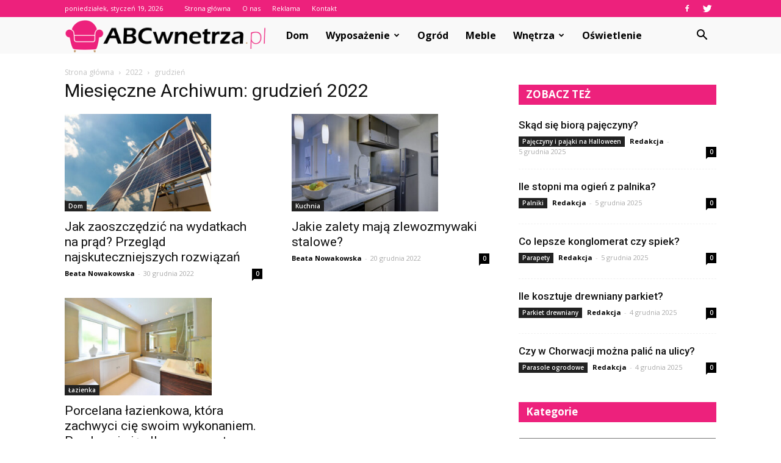

--- FILE ---
content_type: text/html; charset=UTF-8
request_url: https://www.abcwnetrza.pl/2022/12/
body_size: 77529
content:
<!doctype html >
<!--[if IE 8]>    <html class="ie8" lang="en"> <![endif]-->
<!--[if IE 9]>    <html class="ie9" lang="en"> <![endif]-->
<!--[if gt IE 8]><!--> <html lang="pl-PL"> <!--<![endif]-->
<head>
    <title>grudzień | 2022 | ABCwnetrza.pl</title>
    <meta charset="UTF-8" />
    <meta name="viewport" content="width=device-width, initial-scale=1.0">
    <link rel="pingback" href="https://www.abcwnetrza.pl/xmlrpc.php" />
    <link rel='dns-prefetch' href='//s0.wp.com' />
<link rel='dns-prefetch' href='//fonts.googleapis.com' />
<link rel='dns-prefetch' href='//s.w.org' />
<link rel="alternate" type="application/rss+xml" title="ABCwnetrza.pl &raquo; Kanał z wpisami" href="https://www.abcwnetrza.pl/feed/" />
<link rel="alternate" type="application/rss+xml" title="ABCwnetrza.pl &raquo; Kanał z komentarzami" href="https://www.abcwnetrza.pl/comments/feed/" />
		<script type="text/javascript">
			window._wpemojiSettings = {"baseUrl":"https:\/\/s.w.org\/images\/core\/emoji\/11\/72x72\/","ext":".png","svgUrl":"https:\/\/s.w.org\/images\/core\/emoji\/11\/svg\/","svgExt":".svg","source":{"concatemoji":"https:\/\/www.abcwnetrza.pl\/wp-includes\/js\/wp-emoji-release.min.js?ver=4.9.26"}};
			!function(e,a,t){var n,r,o,i=a.createElement("canvas"),p=i.getContext&&i.getContext("2d");function s(e,t){var a=String.fromCharCode;p.clearRect(0,0,i.width,i.height),p.fillText(a.apply(this,e),0,0);e=i.toDataURL();return p.clearRect(0,0,i.width,i.height),p.fillText(a.apply(this,t),0,0),e===i.toDataURL()}function c(e){var t=a.createElement("script");t.src=e,t.defer=t.type="text/javascript",a.getElementsByTagName("head")[0].appendChild(t)}for(o=Array("flag","emoji"),t.supports={everything:!0,everythingExceptFlag:!0},r=0;r<o.length;r++)t.supports[o[r]]=function(e){if(!p||!p.fillText)return!1;switch(p.textBaseline="top",p.font="600 32px Arial",e){case"flag":return s([55356,56826,55356,56819],[55356,56826,8203,55356,56819])?!1:!s([55356,57332,56128,56423,56128,56418,56128,56421,56128,56430,56128,56423,56128,56447],[55356,57332,8203,56128,56423,8203,56128,56418,8203,56128,56421,8203,56128,56430,8203,56128,56423,8203,56128,56447]);case"emoji":return!s([55358,56760,9792,65039],[55358,56760,8203,9792,65039])}return!1}(o[r]),t.supports.everything=t.supports.everything&&t.supports[o[r]],"flag"!==o[r]&&(t.supports.everythingExceptFlag=t.supports.everythingExceptFlag&&t.supports[o[r]]);t.supports.everythingExceptFlag=t.supports.everythingExceptFlag&&!t.supports.flag,t.DOMReady=!1,t.readyCallback=function(){t.DOMReady=!0},t.supports.everything||(n=function(){t.readyCallback()},a.addEventListener?(a.addEventListener("DOMContentLoaded",n,!1),e.addEventListener("load",n,!1)):(e.attachEvent("onload",n),a.attachEvent("onreadystatechange",function(){"complete"===a.readyState&&t.readyCallback()})),(n=t.source||{}).concatemoji?c(n.concatemoji):n.wpemoji&&n.twemoji&&(c(n.twemoji),c(n.wpemoji)))}(window,document,window._wpemojiSettings);
		</script>
		<style type="text/css">
img.wp-smiley,
img.emoji {
	display: inline !important;
	border: none !important;
	box-shadow: none !important;
	height: 1em !important;
	width: 1em !important;
	margin: 0 .07em !important;
	vertical-align: -0.1em !important;
	background: none !important;
	padding: 0 !important;
}
</style>
<link rel='stylesheet' id='simple-payments-css'  href='https://www.abcwnetrza.pl/wp-content/plugins/jetpack/modules/simple-payments/simple-payments.css?ver=4.9.26' type='text/css' media='all' />
<link rel='stylesheet' id='yasrcss-css'  href='https://www.abcwnetrza.pl/wp-content/plugins/yet-another-stars-rating/css/yasr.css' type='text/css' media='all' />
<style id='yasrcss-inline-css' type='text/css'>

		.rateit .rateit-range {
			background: url(https://www.abcwnetrza.pl/wp-content/plugins/yet-another-stars-rating/img/star.png) left 0px !important;
		}

		.rateit .rateit-hover {
			background: url(https://www.abcwnetrza.pl/wp-content/plugins/yet-another-stars-rating/img/star.png) left -21px !important;
		}

		.rateit .rateit-selected {
			background: url(https://www.abcwnetrza.pl/wp-content/plugins/yet-another-stars-rating/img/star.png) left -42px !important;
		}

		div.medium .rateit-range {
			/*White*/
			background: url(https://www.abcwnetrza.pl/wp-content/plugins/yet-another-stars-rating/img/stars24.png) left 0px !important;
		}

		div.medium .rateit-hover {
			/*Red*/
			background: url(https://www.abcwnetrza.pl/wp-content/plugins/yet-another-stars-rating/img/stars24.png) left -29px !important;
		}

		div.medium .rateit-selected {
			/*Yellow*/
			background: url(https://www.abcwnetrza.pl/wp-content/plugins/yet-another-stars-rating/img/stars24.png) left -58px !important;
		}

		/* Creating set 32 */

		div.bigstars .rateit-range {
			/*White*/
			background: url(https://www.abcwnetrza.pl/wp-content/plugins/yet-another-stars-rating/img/stars32.png) left 0px !important;
		}

		div.bigstars .rateit-hover{
			/*red*/
			background: url(https://www.abcwnetrza.pl/wp-content/plugins/yet-another-stars-rating/img/stars32.png) left -37px !important;
		}

		div.bigstars .rateit-selected
		{
			/*Gold*/
			background: url(https://www.abcwnetrza.pl/wp-content/plugins/yet-another-stars-rating/img/stars32.png) left -74px !important;
		}

	
</style>
<link rel='stylesheet' id='jquery-ui-css'  href='https://www.abcwnetrza.pl/wp-content/plugins/yet-another-stars-rating/css/jquery-ui.css?ver=1.11.2' type='text/css' media='all' />
<link rel='stylesheet' id='dashicons-css'  href='https://www.abcwnetrza.pl/wp-includes/css/dashicons.min.css?ver=4.9.26' type='text/css' media='all' />
<link rel='stylesheet' id='yasrcsslightscheme-css'  href='https://www.abcwnetrza.pl/wp-content/plugins/yet-another-stars-rating/css/yasr-table-light.css' type='text/css' media='all' />
<link rel='stylesheet' id='google-fonts-style-css'  href='https://fonts.googleapis.com/css?family=Roboto%3A300%2C400%2C400italic%2C500%2C500italic%2C700%2C900%7COpen+Sans%3A300italic%2C400%2C400italic%2C600%2C600italic%2C700&#038;ver=7.8.1' type='text/css' media='all' />
<link rel='stylesheet' id='js_composer_front-css'  href='https://www.abcwnetrza.pl/wp-content/plugins/js_composer/assets/css/js_composer.min.css?ver=5.1.1' type='text/css' media='all' />
<link rel='stylesheet' id='td-theme-css'  href='https://www.abcwnetrza.pl/wp-content/themes/Newspaper/style.css?ver=7.8.1' type='text/css' media='all' />
<link rel='stylesheet' id='td-theme-demo-style-css'  href='https://www.abcwnetrza.pl/wp-content/themes/Newspaper/includes/demos/blog_cars/demo_style.css?ver=7.8.1' type='text/css' media='all' />
<link rel='stylesheet' id='open-sans-css'  href='https://fonts.googleapis.com/css?family=Open+Sans%3A300italic%2C400italic%2C600italic%2C300%2C400%2C600&#038;subset=latin%2Clatin-ext&#038;ver=4.9.26' type='text/css' media='all' />
<link rel='stylesheet' id='jetpack_css-css'  href='https://www.abcwnetrza.pl/wp-content/plugins/jetpack/css/jetpack.css?ver=5.2.5' type='text/css' media='all' />
<script type='text/javascript' src='https://www.abcwnetrza.pl/wp-includes/js/jquery/jquery.js?ver=1.12.4'></script>
<script type='text/javascript' src='https://www.abcwnetrza.pl/wp-includes/js/jquery/jquery-migrate.min.js?ver=1.4.1'></script>
<link rel='https://api.w.org/' href='https://www.abcwnetrza.pl/wp-json/' />
<link rel="EditURI" type="application/rsd+xml" title="RSD" href="https://www.abcwnetrza.pl/xmlrpc.php?rsd" />
<link rel="wlwmanifest" type="application/wlwmanifest+xml" href="https://www.abcwnetrza.pl/wp-includes/wlwmanifest.xml" /> 
<meta name="generator" content="WordPress 4.9.26" />
<!--[if lt IE 9]><script src="https://html5shim.googlecode.com/svn/trunk/html5.js"></script><![endif]-->
    <meta name="generator" content="Powered by Visual Composer - drag and drop page builder for WordPress."/>
<!--[if lte IE 9]><link rel="stylesheet" type="text/css" href="https://www.abcwnetrza.pl/wp-content/plugins/js_composer/assets/css/vc_lte_ie9.min.css" media="screen"><![endif]-->
<!-- JS generated by theme -->

<script>
    
    

	    var tdBlocksArray = []; //here we store all the items for the current page

	    //td_block class - each ajax block uses a object of this class for requests
	    function tdBlock() {
		    this.id = '';
		    this.block_type = 1; //block type id (1-234 etc)
		    this.atts = '';
		    this.td_column_number = '';
		    this.td_current_page = 1; //
		    this.post_count = 0; //from wp
		    this.found_posts = 0; //from wp
		    this.max_num_pages = 0; //from wp
		    this.td_filter_value = ''; //current live filter value
		    this.is_ajax_running = false;
		    this.td_user_action = ''; // load more or infinite loader (used by the animation)
		    this.header_color = '';
		    this.ajax_pagination_infinite_stop = ''; //show load more at page x
	    }


        // td_js_generator - mini detector
        (function(){
            var htmlTag = document.getElementsByTagName("html")[0];

            if ( navigator.userAgent.indexOf("MSIE 10.0") > -1 ) {
                htmlTag.className += ' ie10';
            }

            if ( !!navigator.userAgent.match(/Trident.*rv\:11\./) ) {
                htmlTag.className += ' ie11';
            }

            if ( /(iPad|iPhone|iPod)/g.test(navigator.userAgent) ) {
                htmlTag.className += ' td-md-is-ios';
            }

            var user_agent = navigator.userAgent.toLowerCase();
            if ( user_agent.indexOf("android") > -1 ) {
                htmlTag.className += ' td-md-is-android';
            }

            if ( -1 !== navigator.userAgent.indexOf('Mac OS X')  ) {
                htmlTag.className += ' td-md-is-os-x';
            }

            if ( /chrom(e|ium)/.test(navigator.userAgent.toLowerCase()) ) {
               htmlTag.className += ' td-md-is-chrome';
            }

            if ( -1 !== navigator.userAgent.indexOf('Firefox') ) {
                htmlTag.className += ' td-md-is-firefox';
            }

            if ( -1 !== navigator.userAgent.indexOf('Safari') && -1 === navigator.userAgent.indexOf('Chrome') ) {
                htmlTag.className += ' td-md-is-safari';
            }

            if( -1 !== navigator.userAgent.indexOf('IEMobile') ){
                htmlTag.className += ' td-md-is-iemobile';
            }

        })();




        var tdLocalCache = {};

        ( function () {
            "use strict";

            tdLocalCache = {
                data: {},
                remove: function (resource_id) {
                    delete tdLocalCache.data[resource_id];
                },
                exist: function (resource_id) {
                    return tdLocalCache.data.hasOwnProperty(resource_id) && tdLocalCache.data[resource_id] !== null;
                },
                get: function (resource_id) {
                    return tdLocalCache.data[resource_id];
                },
                set: function (resource_id, cachedData) {
                    tdLocalCache.remove(resource_id);
                    tdLocalCache.data[resource_id] = cachedData;
                }
            };
        })();

    
    
var td_viewport_interval_list=[{"limitBottom":767,"sidebarWidth":228},{"limitBottom":1018,"sidebarWidth":300},{"limitBottom":1140,"sidebarWidth":324}];
var td_animation_stack_effect="type0";
var tds_animation_stack=true;
var td_animation_stack_specific_selectors=".entry-thumb, img";
var td_animation_stack_general_selectors=".td-animation-stack img, .td-animation-stack .entry-thumb, .post img";
var td_ajax_url="https:\/\/www.abcwnetrza.pl\/wp-admin\/admin-ajax.php?td_theme_name=Newspaper&v=7.8.1";
var td_get_template_directory_uri="https:\/\/www.abcwnetrza.pl\/wp-content\/themes\/Newspaper";
var tds_snap_menu="";
var tds_logo_on_sticky="";
var tds_header_style="5";
var td_please_wait="Prosz\u0119 czeka\u0107 ...";
var td_email_user_pass_incorrect="U\u017cytkownik lub has\u0142o niepoprawne!";
var td_email_user_incorrect="E-mail lub nazwa u\u017cytkownika jest niepoprawna!";
var td_email_incorrect="E-mail niepoprawny!";
var tds_more_articles_on_post_enable="";
var tds_more_articles_on_post_time_to_wait="";
var tds_more_articles_on_post_pages_distance_from_top=0;
var tds_theme_color_site_wide="#ed217c";
var tds_smart_sidebar="enabled";
var tdThemeName="Newspaper";
var td_magnific_popup_translation_tPrev="Poprzedni (Strza\u0142ka w lewo)";
var td_magnific_popup_translation_tNext="Nast\u0119pny (Strza\u0142ka w prawo)";
var td_magnific_popup_translation_tCounter="%curr% z %total%";
var td_magnific_popup_translation_ajax_tError="Zawarto\u015b\u0107 z %url% nie mo\u017ce by\u0107 za\u0142adowana.";
var td_magnific_popup_translation_image_tError="Obraz #%curr% nie mo\u017ce by\u0107 za\u0142adowany.";
var td_ad_background_click_link="";
var td_ad_background_click_target="";
</script>


<!-- Header style compiled by theme -->

<style>
    
.td-header-wrap .black-menu .sf-menu > .current-menu-item > a,
    .td-header-wrap .black-menu .sf-menu > .current-menu-ancestor > a,
    .td-header-wrap .black-menu .sf-menu > .current-category-ancestor > a,
    .td-header-wrap .black-menu .sf-menu > li > a:hover,
    .td-header-wrap .black-menu .sf-menu > .sfHover > a,
    .td-header-style-12 .td-header-menu-wrap-full,
    .sf-menu > .current-menu-item > a:after,
    .sf-menu > .current-menu-ancestor > a:after,
    .sf-menu > .current-category-ancestor > a:after,
    .sf-menu > li:hover > a:after,
    .sf-menu > .sfHover > a:after,
    .td-header-style-12 .td-affix,
    .header-search-wrap .td-drop-down-search:after,
    .header-search-wrap .td-drop-down-search .btn:hover,
    input[type=submit]:hover,
    .td-read-more a,
    .td-post-category:hover,
    .td-grid-style-1.td-hover-1 .td-big-grid-post:hover .td-post-category,
    .td-grid-style-5.td-hover-1 .td-big-grid-post:hover .td-post-category,
    .td_top_authors .td-active .td-author-post-count,
    .td_top_authors .td-active .td-author-comments-count,
    .td_top_authors .td_mod_wrap:hover .td-author-post-count,
    .td_top_authors .td_mod_wrap:hover .td-author-comments-count,
    .td-404-sub-sub-title a:hover,
    .td-search-form-widget .wpb_button:hover,
    .td-rating-bar-wrap div,
    .td_category_template_3 .td-current-sub-category,
    .dropcap,
    .td_wrapper_video_playlist .td_video_controls_playlist_wrapper,
    .wpb_default,
    .wpb_default:hover,
    .td-left-smart-list:hover,
    .td-right-smart-list:hover,
    .woocommerce-checkout .woocommerce input.button:hover,
    .woocommerce-page .woocommerce a.button:hover,
    .woocommerce-account div.woocommerce .button:hover,
    #bbpress-forums button:hover,
    .bbp_widget_login .button:hover,
    .td-footer-wrapper .td-post-category,
    .td-footer-wrapper .widget_product_search input[type="submit"]:hover,
    .woocommerce .product a.button:hover,
    .woocommerce .product #respond input#submit:hover,
    .woocommerce .checkout input#place_order:hover,
    .woocommerce .woocommerce.widget .button:hover,
    .single-product .product .summary .cart .button:hover,
    .woocommerce-cart .woocommerce table.cart .button:hover,
    .woocommerce-cart .woocommerce .shipping-calculator-form .button:hover,
    .td-next-prev-wrap a:hover,
    .td-load-more-wrap a:hover,
    .td-post-small-box a:hover,
    .page-nav .current,
    .page-nav:first-child > div,
    .td_category_template_8 .td-category-header .td-category a.td-current-sub-category,
    .td_category_template_4 .td-category-siblings .td-category a:hover,
    #bbpress-forums .bbp-pagination .current,
    #bbpress-forums #bbp-single-user-details #bbp-user-navigation li.current a,
    .td-theme-slider:hover .slide-meta-cat a,
    a.vc_btn-black:hover,
    .td-trending-now-wrapper:hover .td-trending-now-title,
    .td-scroll-up,
    .td-smart-list-button:hover,
    .td-weather-information:before,
    .td-weather-week:before,
    .td_block_exchange .td-exchange-header:before,
    .td_block_big_grid_9.td-grid-style-1 .td-post-category,
    .td_block_big_grid_9.td-grid-style-5 .td-post-category,
    .td-grid-style-6.td-hover-1 .td-module-thumb:after,
    .td-pulldown-syle-2 .td-subcat-dropdown ul:after,
    .td_block_template_9 .td-block-title:after,
    .td_block_template_15 .td-block-title:before {
        background-color: #ed217c;
    }

    .global-block-template-4 .td-related-title .td-cur-simple-item:before {
        border-color: #ed217c transparent transparent transparent !important;
    }

    .woocommerce .woocommerce-message .button:hover,
    .woocommerce .woocommerce-error .button:hover,
    .woocommerce .woocommerce-info .button:hover,
    .global-block-template-4 .td-related-title .td-cur-simple-item,
    .global-block-template-3 .td-related-title .td-cur-simple-item,
    .global-block-template-9 .td-related-title:after {
        background-color: #ed217c !important;
    }

    .woocommerce .product .onsale,
    .woocommerce.widget .ui-slider .ui-slider-handle {
        background: none #ed217c;
    }

    .woocommerce.widget.widget_layered_nav_filters ul li a {
        background: none repeat scroll 0 0 #ed217c !important;
    }

    a,
    cite a:hover,
    .td_mega_menu_sub_cats .cur-sub-cat,
    .td-mega-span h3 a:hover,
    .td_mod_mega_menu:hover .entry-title a,
    .header-search-wrap .result-msg a:hover,
    .top-header-menu li a:hover,
    .top-header-menu .current-menu-item > a,
    .top-header-menu .current-menu-ancestor > a,
    .top-header-menu .current-category-ancestor > a,
    .td-social-icon-wrap > a:hover,
    .td-header-sp-top-widget .td-social-icon-wrap a:hover,
    .td-page-content blockquote p,
    .td-post-content blockquote p,
    .mce-content-body blockquote p,
    .comment-content blockquote p,
    .wpb_text_column blockquote p,
    .td_block_text_with_title blockquote p,
    .td_module_wrap:hover .entry-title a,
    .td-subcat-filter .td-subcat-list a:hover,
    .td-subcat-filter .td-subcat-dropdown a:hover,
    .td_quote_on_blocks,
    .dropcap2,
    .dropcap3,
    .td_top_authors .td-active .td-authors-name a,
    .td_top_authors .td_mod_wrap:hover .td-authors-name a,
    .td-post-next-prev-content a:hover,
    .author-box-wrap .td-author-social a:hover,
    .td-author-name a:hover,
    .td-author-url a:hover,
    .td_mod_related_posts:hover h3 > a,
    .td-post-template-11 .td-related-title .td-related-left:hover,
    .td-post-template-11 .td-related-title .td-related-right:hover,
    .td-post-template-11 .td-related-title .td-cur-simple-item,
    .td-post-template-11 .td_block_related_posts .td-next-prev-wrap a:hover,
    .comment-reply-link:hover,
    .logged-in-as a:hover,
    #cancel-comment-reply-link:hover,
    .td-search-query,
    .td-category-header .td-pulldown-category-filter-link:hover,
    .td-category-siblings .td-subcat-dropdown a:hover,
    .td-category-siblings .td-subcat-dropdown a.td-current-sub-category,
    .widget a:hover,
    .archive .widget_archive .current,
    .archive .widget_archive .current a,
    .widget_calendar tfoot a:hover,
    .woocommerce a.added_to_cart:hover,
    #bbpress-forums li.bbp-header .bbp-reply-content span a:hover,
    #bbpress-forums .bbp-forum-freshness a:hover,
    #bbpress-forums .bbp-topic-freshness a:hover,
    #bbpress-forums .bbp-forums-list li a:hover,
    #bbpress-forums .bbp-forum-title:hover,
    #bbpress-forums .bbp-topic-permalink:hover,
    #bbpress-forums .bbp-topic-started-by a:hover,
    #bbpress-forums .bbp-topic-started-in a:hover,
    #bbpress-forums .bbp-body .super-sticky li.bbp-topic-title .bbp-topic-permalink,
    #bbpress-forums .bbp-body .sticky li.bbp-topic-title .bbp-topic-permalink,
    .widget_display_replies .bbp-author-name,
    .widget_display_topics .bbp-author-name,
    .footer-text-wrap .footer-email-wrap a,
    .td-subfooter-menu li a:hover,
    .footer-social-wrap a:hover,
    a.vc_btn-black:hover,
    .td-smart-list-dropdown-wrap .td-smart-list-button:hover,
    .td_module_17 .td-read-more a:hover,
    .td_module_18 .td-read-more a:hover,
    .td_module_19 .td-post-author-name a:hover,
    .td-instagram-user a,
    .td-pulldown-syle-2 .td-subcat-dropdown:hover .td-subcat-more span,
    .td-pulldown-syle-2 .td-subcat-dropdown:hover .td-subcat-more i,
    .td-pulldown-syle-3 .td-subcat-dropdown:hover .td-subcat-more span,
    .td-pulldown-syle-3 .td-subcat-dropdown:hover .td-subcat-more i,
    .td-block-title-wrap .td-wrapper-pulldown-filter .td-pulldown-filter-display-option:hover,
    .td-block-title-wrap .td-wrapper-pulldown-filter .td-pulldown-filter-display-option:hover i,
    .td-block-title-wrap .td-wrapper-pulldown-filter .td-pulldown-filter-link:hover,
    .td-block-title-wrap .td-wrapper-pulldown-filter .td-pulldown-filter-item .td-cur-simple-item,
    .global-block-template-2 .td-related-title .td-cur-simple-item,
    .global-block-template-5 .td-related-title .td-cur-simple-item,
    .global-block-template-6 .td-related-title .td-cur-simple-item,
    .global-block-template-7 .td-related-title .td-cur-simple-item,
    .global-block-template-8 .td-related-title .td-cur-simple-item,
    .global-block-template-9 .td-related-title .td-cur-simple-item,
    .global-block-template-10 .td-related-title .td-cur-simple-item,
    .global-block-template-11 .td-related-title .td-cur-simple-item,
    .global-block-template-12 .td-related-title .td-cur-simple-item,
    .global-block-template-13 .td-related-title .td-cur-simple-item,
    .global-block-template-14 .td-related-title .td-cur-simple-item,
    .global-block-template-15 .td-related-title .td-cur-simple-item,
    .global-block-template-16 .td-related-title .td-cur-simple-item,
    .global-block-template-17 .td-related-title .td-cur-simple-item,
    .td-theme-wrap .sf-menu ul .td-menu-item > a:hover,
    .td-theme-wrap .sf-menu ul .sfHover > a,
    .td-theme-wrap .sf-menu ul .current-menu-ancestor > a,
    .td-theme-wrap .sf-menu ul .current-category-ancestor > a,
    .td-theme-wrap .sf-menu ul .current-menu-item > a {
        color: #ed217c;
    }

    a.vc_btn-black.vc_btn_square_outlined:hover,
    a.vc_btn-black.vc_btn_outlined:hover,
    .td-mega-menu-page .wpb_content_element ul li a:hover,
     .td-theme-wrap .td-aj-search-results .td_module_wrap:hover .entry-title a,
    .td-theme-wrap .header-search-wrap .result-msg a:hover {
        color: #ed217c !important;
    }

    .td-next-prev-wrap a:hover,
    .td-load-more-wrap a:hover,
    .td-post-small-box a:hover,
    .page-nav .current,
    .page-nav:first-child > div,
    .td_category_template_8 .td-category-header .td-category a.td-current-sub-category,
    .td_category_template_4 .td-category-siblings .td-category a:hover,
    #bbpress-forums .bbp-pagination .current,
    .post .td_quote_box,
    .page .td_quote_box,
    a.vc_btn-black:hover,
    .td_block_template_5 .td-block-title > * {
        border-color: #ed217c;
    }

    .td_wrapper_video_playlist .td_video_currently_playing:after {
        border-color: #ed217c !important;
    }

    .header-search-wrap .td-drop-down-search:before {
        border-color: transparent transparent #ed217c transparent;
    }

    .block-title > span,
    .block-title > a,
    .block-title > label,
    .widgettitle,
    .widgettitle:after,
    .td-trending-now-title,
    .td-trending-now-wrapper:hover .td-trending-now-title,
    .wpb_tabs li.ui-tabs-active a,
    .wpb_tabs li:hover a,
    .vc_tta-container .vc_tta-color-grey.vc_tta-tabs-position-top.vc_tta-style-classic .vc_tta-tabs-container .vc_tta-tab.vc_active > a,
    .vc_tta-container .vc_tta-color-grey.vc_tta-tabs-position-top.vc_tta-style-classic .vc_tta-tabs-container .vc_tta-tab:hover > a,
    .td_block_template_1 .td-related-title .td-cur-simple-item,
    .woocommerce .product .products h2,
    .td-subcat-filter .td-subcat-dropdown:hover .td-subcat-more {
    	background-color: #ed217c;
    }

    .woocommerce div.product .woocommerce-tabs ul.tabs li.active {
    	background-color: #ed217c !important;
    }

    .block-title,
    .td_block_template_1 .td-related-title,
    .wpb_tabs .wpb_tabs_nav,
    .vc_tta-container .vc_tta-color-grey.vc_tta-tabs-position-top.vc_tta-style-classic .vc_tta-tabs-container,
    .woocommerce div.product .woocommerce-tabs ul.tabs:before {
        border-color: #ed217c;
    }
    .td_block_wrap .td-subcat-item a.td-cur-simple-item {
	    color: #ed217c;
	}


    
    .td-grid-style-4 .entry-title
    {
        background-color: rgba(237, 33, 124, 0.7);
    }

    
    .td-header-wrap .td-header-top-menu-full,
    .td-header-wrap .top-header-menu .sub-menu {
        background-color: #ed217c;
    }
    .td-header-style-8 .td-header-top-menu-full {
        background-color: transparent;
    }
    .td-header-style-8 .td-header-top-menu-full .td-header-top-menu {
        background-color: #ed217c;
        padding-left: 15px;
        padding-right: 15px;
    }

    .td-header-wrap .td-header-top-menu-full .td-header-top-menu,
    .td-header-wrap .td-header-top-menu-full {
        border-bottom: none;
    }


    
    .td-header-top-menu,
    .td-header-top-menu a,
    .td-header-wrap .td-header-top-menu-full .td-header-top-menu,
    .td-header-wrap .td-header-top-menu-full a,
    .td-header-style-8 .td-header-top-menu,
    .td-header-style-8 .td-header-top-menu a {
        color: #ffffff;
    }

    
    .top-header-menu .current-menu-item > a,
    .top-header-menu .current-menu-ancestor > a,
    .top-header-menu .current-category-ancestor > a,
    .top-header-menu li a:hover {
        color: #000000;
    }

    
    .td-header-wrap .td-header-sp-top-widget .td-icon-font {
        color: #ffffff;
    }

    
    .td-header-wrap .td-header-sp-top-widget i.td-icon-font:hover {
        color: #000000;
    }


    
    .td-header-wrap .td-header-menu-wrap-full,
    .sf-menu > .current-menu-ancestor > a,
    .sf-menu > .current-category-ancestor > a,
    .td-header-menu-wrap.td-affix,
    .td-header-style-3 .td-header-main-menu,
    .td-header-style-3 .td-affix .td-header-main-menu,
    .td-header-style-4 .td-header-main-menu,
    .td-header-style-4 .td-affix .td-header-main-menu,
    .td-header-style-8 .td-header-menu-wrap.td-affix,
    .td-header-style-8 .td-header-top-menu-full {
		background-color: #f9f9f9;
    }


    .td-boxed-layout .td-header-style-3 .td-header-menu-wrap,
    .td-boxed-layout .td-header-style-4 .td-header-menu-wrap,
    .td-header-style-3 .td_stretch_content .td-header-menu-wrap,
    .td-header-style-4 .td_stretch_content .td-header-menu-wrap {
    	background-color: #f9f9f9 !important;
    }


    @media (min-width: 1019px) {
        .td-header-style-1 .td-header-sp-recs,
        .td-header-style-1 .td-header-sp-logo {
            margin-bottom: 28px;
        }
    }

    @media (min-width: 768px) and (max-width: 1018px) {
        .td-header-style-1 .td-header-sp-recs,
        .td-header-style-1 .td-header-sp-logo {
            margin-bottom: 14px;
        }
    }

    .td-header-style-7 .td-header-top-menu {
        border-bottom: none;
    }


    
    .sf-menu > .current-menu-item > a:after,
    .sf-menu > .current-menu-ancestor > a:after,
    .sf-menu > .current-category-ancestor > a:after,
    .sf-menu > li:hover > a:after,
    .sf-menu > .sfHover > a:after,
    .td_block_mega_menu .td-next-prev-wrap a:hover,
    .td-mega-span .td-post-category:hover,
    .td-header-wrap .black-menu .sf-menu > li > a:hover,
    .td-header-wrap .black-menu .sf-menu > .current-menu-ancestor > a,
    .td-header-wrap .black-menu .sf-menu > .sfHover > a,
    .header-search-wrap .td-drop-down-search:after,
    .header-search-wrap .td-drop-down-search .btn:hover,
    .td-header-wrap .black-menu .sf-menu > .current-menu-item > a,
    .td-header-wrap .black-menu .sf-menu > .current-menu-ancestor > a,
    .td-header-wrap .black-menu .sf-menu > .current-category-ancestor > a {
        background-color: #ed217c;
    }


    .td_block_mega_menu .td-next-prev-wrap a:hover {
        border-color: #ed217c;
    }

    .header-search-wrap .td-drop-down-search:before {
        border-color: transparent transparent #ed217c transparent;
    }

    .td_mega_menu_sub_cats .cur-sub-cat,
    .td_mod_mega_menu:hover .entry-title a,
    .td-theme-wrap .sf-menu ul .td-menu-item > a:hover,
    .td-theme-wrap .sf-menu ul .sfHover > a,
    .td-theme-wrap .sf-menu ul .current-menu-ancestor > a,
    .td-theme-wrap .sf-menu ul .current-category-ancestor > a,
    .td-theme-wrap .sf-menu ul .current-menu-item > a {
        color: #ed217c;
    }


    
    .td-header-wrap .td-header-menu-wrap .sf-menu > li > a,
    .td-header-wrap .header-search-wrap .td-icon-search {
        color: #000000;
    }

    
    .td-menu-background:before,
    .td-search-background:before {
        background: rgba(30,18,0,0.8);
        background: -moz-linear-gradient(top, rgba(30,18,0,0.8) 0%, rgba(226,160,45,0.8) 100%);
        background: -webkit-gradient(left top, left bottom, color-stop(0%, rgba(30,18,0,0.8)), color-stop(100%, rgba(226,160,45,0.8)));
        background: -webkit-linear-gradient(top, rgba(30,18,0,0.8) 0%, rgba(226,160,45,0.8) 100%);
        background: -o-linear-gradient(top, rgba(30,18,0,0.8) 0%, @mobileu_gradient_two_mob 100%);
        background: -ms-linear-gradient(top, rgba(30,18,0,0.8) 0%, rgba(226,160,45,0.8) 100%);
        background: linear-gradient(to bottom, rgba(30,18,0,0.8) 0%, rgba(226,160,45,0.8) 100%);
        filter: progid:DXImageTransform.Microsoft.gradient( startColorstr='rgba(30,18,0,0.8)', endColorstr='rgba(226,160,45,0.8)', GradientType=0 );
    }

    
    .td-footer-wrapper,
    .td-footer-wrapper .td_block_template_7 .td-block-title > *,
    .td-footer-wrapper .td_block_template_17 .td-block-title,
    .td-footer-wrapper .td-block-title-wrap .td-wrapper-pulldown-filter {
        background-color: #f9f9f9;
    }

    
    .td-footer-wrapper,
    .td-footer-wrapper a,
    .td-footer-wrapper .block-title a,
    .td-footer-wrapper .block-title span,
    .td-footer-wrapper .block-title label,
    .td-footer-wrapper .td-excerpt,
    .td-footer-wrapper .td-post-author-name span,
    .td-footer-wrapper .td-post-date,
    .td-footer-wrapper .td-social-style3 .td_social_type a,
    .td-footer-wrapper .td-social-style3,
    .td-footer-wrapper .td-social-style4 .td_social_type a,
    .td-footer-wrapper .td-social-style4,
    .td-footer-wrapper .td-social-style9,
    .td-footer-wrapper .td-social-style10,
    .td-footer-wrapper .td-social-style2 .td_social_type a,
    .td-footer-wrapper .td-social-style8 .td_social_type a,
    .td-footer-wrapper .td-social-style2 .td_social_type,
    .td-footer-wrapper .td-social-style8 .td_social_type,
    .td-footer-template-13 .td-social-name,
    .td-footer-wrapper .td_block_template_7 .td-block-title > * {
        color: #000000;
    }

    .td-footer-wrapper .widget_calendar th,
    .td-footer-wrapper .widget_calendar td,
    .td-footer-wrapper .td-social-style2 .td_social_type .td-social-box,
    .td-footer-wrapper .td-social-style8 .td_social_type .td-social-box,
    .td-social-style-2 .td-icon-font:after {
        border-color: #000000;
    }

    .td-footer-wrapper .td-module-comments a,
    .td-footer-wrapper .td-post-category,
    .td-footer-wrapper .td-slide-meta .td-post-author-name span,
    .td-footer-wrapper .td-slide-meta .td-post-date {
        color: #fff;
    }

    
    .td-footer-bottom-full .td-container::before {
        background-color: rgba(0, 0, 0, 0.1);
    }

    
	.td-footer-wrapper .block-title > span,
    .td-footer-wrapper .block-title > a,
    .td-footer-wrapper .widgettitle,
    .td-theme-wrap .td-footer-wrapper .td-container .td-block-title > *,
    .td-theme-wrap .td-footer-wrapper .td_block_template_6 .td-block-title:before {
    	color: #000000;
    }

    
    .td-footer-wrapper .footer-social-wrap .td-icon-font {
        color: #000000;
    }

    
    .td-footer-wrapper .footer-social-wrap i.td-icon-font:hover {
        color: #ed217c;
    }

    
    .td-sub-footer-container {
        background-color: #ed217c;
    }

    
    .td-sub-footer-container,
    .td-subfooter-menu li a {
        color: #ffffff;
    }

    
    .td-subfooter-menu li a:hover {
        color: #000000;
    }


    
    ul.sf-menu > .td-menu-item > a {
        font-size:16px;
	text-transform:capitalize;
	
    }
    
    .block-title > span,
    .block-title > a,
    .widgettitle,
    .td-trending-now-title,
    .wpb_tabs li a,
    .vc_tta-container .vc_tta-color-grey.vc_tta-tabs-position-top.vc_tta-style-classic .vc_tta-tabs-container .vc_tta-tab > a,
    .td-theme-wrap .td-related-title a,
    .woocommerce div.product .woocommerce-tabs ul.tabs li a,
    .woocommerce .product .products h2,
    .td-theme-wrap .td-block-title {
        font-family:"Open Sans";
	font-size:17px;
	font-weight:bold;
	text-transform:capitalize;
	
    }
    
    .td_module_11 .td-module-title {
    	font-weight:bold;
	
    }
    
    .td_block_trending_now .entry-title a {
    	font-size:14px;
	
    }
    
    .widget_archive a,
    .widget_calendar,
    .widget_categories a,
    .widget_nav_menu a,
    .widget_meta a,
    .widget_pages a,
    .widget_recent_comments a,
    .widget_recent_entries a,
    .widget_text .textwidget,
    .widget_tag_cloud a,
    .widget_search input,
    .woocommerce .product-categories a,
    .widget_display_forums a,
    .widget_display_replies a,
    .widget_display_topics a,
    .widget_display_views a,
    .widget_display_stats {
    	font-family:Roboto;
	font-size:16px;
	font-weight:bold;
	
    }



/* Style generated by theme for demo: blog_cars */

.td-blog-cars .block-title,
		.td-blog-cars .td-related-title,
		.td-blog-cars .td_module_19 .td-read-more a {
    		background-color: #ed217c;
    	}

		
		.td-blog-cars .td-header-style-2 .sf-menu > li > a:hover,
		.td-blog-cars .td-header-style-2 .sf-menu > .sfHover > a,
		.td-blog-cars .td-header-style-2 .sf-menu > .current-menu-item > a,
		.td-blog-cars .td-header-style-2 .sf-menu > .current-menu-ancestor > a,
		.td-blog-cars .td-header-style-2 .sf-menu > .current-category-ancestor > a {
   		    color: #ed217c;
   		}
</style>

<noscript><style type="text/css"> .wpb_animate_when_almost_visible { opacity: 1; }</style></noscript></head>

<body class="archive date global-block-template-1 td-blog-cars wpb-js-composer js-comp-ver-5.1.1 vc_responsive td-animation-stack-type0 td-full-layout" itemscope="itemscope" itemtype="https://schema.org/WebPage">

        <div class="td-scroll-up"><i class="td-icon-menu-up"></i></div>
    
    <div class="td-menu-background"></div>
<div id="td-mobile-nav">
    <div class="td-mobile-container">
        <!-- mobile menu top section -->
        <div class="td-menu-socials-wrap">
            <!-- socials -->
            <div class="td-menu-socials">
                
        <span class="td-social-icon-wrap">
            <a target="_blank" href="https://www.facebook.com/profile.php?id=100067662955721" title="Facebook">
                <i class="td-icon-font td-icon-facebook"></i>
            </a>
        </span>
        <span class="td-social-icon-wrap">
            <a target="_blank" href="https://twitter.com/abcwnetrza_pl" title="Twitter">
                <i class="td-icon-font td-icon-twitter"></i>
            </a>
        </span>            </div>
            <!-- close button -->
            <div class="td-mobile-close">
                <a href="#"><i class="td-icon-close-mobile"></i></a>
            </div>
        </div>

        <!-- login section -->
        
        <!-- menu section -->
        <div class="td-mobile-content">
            <div class="menu-menu2-container"><ul id="menu-menu2" class="td-mobile-main-menu"><li id="menu-item-8046" class="menu-item menu-item-type-taxonomy menu-item-object-category menu-item-first menu-item-8046"><a href="https://www.abcwnetrza.pl/category/dom/">Dom</a></li>
<li id="menu-item-8047" class="menu-item menu-item-type-taxonomy menu-item-object-category menu-item-has-children menu-item-8047"><a href="https://www.abcwnetrza.pl/category/wyposazenie/">Wyposażenie<i class="td-icon-menu-right td-element-after"></i></a>
<ul class="sub-menu">
	<li id="menu-item-8049" class="menu-item menu-item-type-taxonomy menu-item-object-category menu-item-8049"><a href="https://www.abcwnetrza.pl/category/dekoracje/">Dekoracje</a></li>
</ul>
</li>
<li id="menu-item-8048" class="menu-item menu-item-type-taxonomy menu-item-object-category menu-item-8048"><a href="https://www.abcwnetrza.pl/category/ogrod/">Ogród</a></li>
<li id="menu-item-8052" class="menu-item menu-item-type-taxonomy menu-item-object-category menu-item-8052"><a href="https://www.abcwnetrza.pl/category/meble/">Meble</a></li>
<li id="menu-item-8053" class="menu-item menu-item-type-taxonomy menu-item-object-category menu-item-has-children menu-item-8053"><a href="https://www.abcwnetrza.pl/category/wnetrza/">Wnętrza<i class="td-icon-menu-right td-element-after"></i></a>
<ul class="sub-menu">
	<li id="menu-item-8051" class="menu-item menu-item-type-taxonomy menu-item-object-category menu-item-8051"><a href="https://www.abcwnetrza.pl/category/lazienka/">Łazienka</a></li>
	<li id="menu-item-8050" class="menu-item menu-item-type-taxonomy menu-item-object-category menu-item-8050"><a href="https://www.abcwnetrza.pl/category/kuchnia/">Kuchnia</a></li>
	<li id="menu-item-8055" class="menu-item menu-item-type-taxonomy menu-item-object-category menu-item-8055"><a href="https://www.abcwnetrza.pl/category/pokoj-dzieciecy/">Pokój dziecięcy</a></li>
</ul>
</li>
<li id="menu-item-8054" class="menu-item menu-item-type-taxonomy menu-item-object-category menu-item-8054"><a href="https://www.abcwnetrza.pl/category/oswietlenie/">Oświetlenie</a></li>
</ul></div>        </div>
    </div>

    <!-- register/login section -->
    </div>    <div class="td-search-background"></div>
<div class="td-search-wrap-mob">
	<div class="td-drop-down-search" aria-labelledby="td-header-search-button">
		<form method="get" class="td-search-form" action="https://www.abcwnetrza.pl/">
			<!-- close button -->
			<div class="td-search-close">
				<a href="#"><i class="td-icon-close-mobile"></i></a>
			</div>
			<div role="search" class="td-search-input">
				<span>Wyszukiwanie</span>
				<input id="td-header-search-mob" type="text" value="" name="s" autocomplete="off" />
			</div>
		</form>
		<div id="td-aj-search-mob"></div>
	</div>
</div>    
    
    <div id="td-outer-wrap" class="td-theme-wrap">
    
        <!--
Header style 5
-->

<div class="td-header-wrap td-header-style-5">

    <div class="td-header-top-menu-full td-container-wrap ">
        <div class="td-container td-header-row td-header-top-menu">
            
    <div class="top-bar-style-1">
        
<div class="td-header-sp-top-menu">


	        <div class="td_data_time">
            <div >

                poniedziałek, styczeń 19, 2026
            </div>
        </div>
    <div class="menu-top-container"><ul id="menu-menu" class="top-header-menu"><li id="menu-item-20" class="menu-item menu-item-type-custom menu-item-object-custom menu-item-home menu-item-first td-menu-item td-normal-menu menu-item-20"><a href="http://www.abcwnetrza.pl/">Strona główna</a></li>
<li id="menu-item-18" class="menu-item menu-item-type-post_type menu-item-object-page td-menu-item td-normal-menu menu-item-18"><a href="https://www.abcwnetrza.pl/o-nas/">O nas</a></li>
<li id="menu-item-17" class="menu-item menu-item-type-post_type menu-item-object-page td-menu-item td-normal-menu menu-item-17"><a href="https://www.abcwnetrza.pl/reklama/">Reklama</a></li>
<li id="menu-item-19" class="menu-item menu-item-type-post_type menu-item-object-page td-menu-item td-normal-menu menu-item-19"><a href="https://www.abcwnetrza.pl/kontakt/">Kontakt</a></li>
</ul></div></div>
        <div class="td-header-sp-top-widget">
    
        <span class="td-social-icon-wrap">
            <a target="_blank" href="https://www.facebook.com/profile.php?id=100067662955721" title="Facebook">
                <i class="td-icon-font td-icon-facebook"></i>
            </a>
        </span>
        <span class="td-social-icon-wrap">
            <a target="_blank" href="https://twitter.com/abcwnetrza_pl" title="Twitter">
                <i class="td-icon-font td-icon-twitter"></i>
            </a>
        </span></div>
    </div>

<!-- LOGIN MODAL -->
        </div>
    </div>

    <div class="td-header-menu-wrap-full td-container-wrap ">
        <div class="td-header-menu-wrap">
            <div class="td-container td-header-row td-header-main-menu black-menu">
                <div id="td-header-menu" role="navigation">
    <div id="td-top-mobile-toggle"><a href="#"><i class="td-icon-font td-icon-mobile"></i></a></div>
    <div class="td-main-menu-logo td-logo-in-menu">
                    <a class="td-main-logo" href="https://www.abcwnetrza.pl/">
                <img src="https://www.abcwnetrza.pl/wp-content/uploads/2016/02/abcwnetrza.png" alt="abcwnetrza.pl" title="abcwnetrza.pl"/>
                <span class="td-visual-hidden">ABCwnetrza.pl</span>
            </a>
            </div>
    <div class="menu-menu2-container"><ul id="menu-menu2-1" class="sf-menu"><li class="menu-item menu-item-type-taxonomy menu-item-object-category menu-item-first td-menu-item td-normal-menu menu-item-8046"><a href="https://www.abcwnetrza.pl/category/dom/">Dom</a></li>
<li class="menu-item menu-item-type-taxonomy menu-item-object-category menu-item-has-children td-menu-item td-normal-menu menu-item-8047"><a href="https://www.abcwnetrza.pl/category/wyposazenie/">Wyposażenie</a>
<ul class="sub-menu">
	<li class="menu-item menu-item-type-taxonomy menu-item-object-category td-menu-item td-normal-menu menu-item-8049"><a href="https://www.abcwnetrza.pl/category/dekoracje/">Dekoracje</a></li>
</ul>
</li>
<li class="menu-item menu-item-type-taxonomy menu-item-object-category td-menu-item td-normal-menu menu-item-8048"><a href="https://www.abcwnetrza.pl/category/ogrod/">Ogród</a></li>
<li class="menu-item menu-item-type-taxonomy menu-item-object-category td-menu-item td-normal-menu menu-item-8052"><a href="https://www.abcwnetrza.pl/category/meble/">Meble</a></li>
<li class="menu-item menu-item-type-taxonomy menu-item-object-category menu-item-has-children td-menu-item td-normal-menu menu-item-8053"><a href="https://www.abcwnetrza.pl/category/wnetrza/">Wnętrza</a>
<ul class="sub-menu">
	<li class="menu-item menu-item-type-taxonomy menu-item-object-category td-menu-item td-normal-menu menu-item-8051"><a href="https://www.abcwnetrza.pl/category/lazienka/">Łazienka</a></li>
	<li class="menu-item menu-item-type-taxonomy menu-item-object-category td-menu-item td-normal-menu menu-item-8050"><a href="https://www.abcwnetrza.pl/category/kuchnia/">Kuchnia</a></li>
	<li class="menu-item menu-item-type-taxonomy menu-item-object-category td-menu-item td-normal-menu menu-item-8055"><a href="https://www.abcwnetrza.pl/category/pokoj-dzieciecy/">Pokój dziecięcy</a></li>
</ul>
</li>
<li class="menu-item menu-item-type-taxonomy menu-item-object-category td-menu-item td-normal-menu menu-item-8054"><a href="https://www.abcwnetrza.pl/category/oswietlenie/">Oświetlenie</a></li>
</ul></div></div>


<div class="td-search-wrapper">
    <div id="td-top-search">
        <!-- Search -->
        <div class="header-search-wrap">
            <div class="dropdown header-search">
                <a id="td-header-search-button" href="#" role="button" class="dropdown-toggle " data-toggle="dropdown"><i class="td-icon-search"></i></a>
                <a id="td-header-search-button-mob" href="#" role="button" class="dropdown-toggle " data-toggle="dropdown"><i class="td-icon-search"></i></a>
            </div>
        </div>
    </div>
</div>

<div class="header-search-wrap">
	<div class="dropdown header-search">
		<div class="td-drop-down-search" aria-labelledby="td-header-search-button">
			<form method="get" class="td-search-form" action="https://www.abcwnetrza.pl/">
				<div role="search" class="td-head-form-search-wrap">
					<input id="td-header-search" type="text" value="" name="s" autocomplete="off" /><input class="wpb_button wpb_btn-inverse btn" type="submit" id="td-header-search-top" value="Wyszukiwanie" />
				</div>
			</form>
			<div id="td-aj-search"></div>
		</div>
	</div>
</div>            </div>
        </div>
    </div>

    <div class="td-banner-wrap-full td-container-wrap ">
        <div class="td-header-container td-header-row td-header-header">
            <div class="td-header-sp-recs">
                <div class="td-header-rec-wrap">
    
</div>            </div>
        </div>
    </div>

</div><div class="td-main-content-wrap td-container-wrap">
    <div class="td-container ">
        <div class="td-crumb-container">
            <div class="entry-crumbs" itemscope itemtype="http://schema.org/BreadcrumbList"><span class="td-bred-first"><a href="https://www.abcwnetrza.pl/">Strona główna</a></span> <i class="td-icon-right td-bread-sep"></i> <span itemscope itemprop="itemListElement" itemtype="http://schema.org/ListItem">
                               <a title="" class="entry-crumb" itemscope itemprop="item" itemtype="http://schema.org/Thing" href="https://www.abcwnetrza.pl/2022/">
                                  <span itemprop="name">2022</span>    </a>    <meta itemprop="position" content = "1"></span> <i class="td-icon-right td-bread-sep"></i> <span itemscope itemprop="itemListElement" itemtype="http://schema.org/ListItem">
                               <a title="" class="entry-crumb" itemscope itemprop="item" itemtype="http://schema.org/Thing" href="https://www.abcwnetrza.pl/2022/12/">
                                  <span itemprop="name">grudzień</span>    </a>    <meta itemprop="position" content = "2"></span></div>        </div>
        <div class="td-pb-row">
                                    <div class="td-pb-span8 td-main-content">
                            <div class="td-ss-main-content">
                                <div class="td-page-header">
                                    <h1 class="entry-title td-page-title">
                                        <span>Miesięczne Archiwum: grudzień 2022</span>
                                    </h1>
                                </div>

                                

	<div class="td-block-row">

	<div class="td-block-span6">

        <div class="td_module_1 td_module_wrap td-animation-stack">
            <div class="td-module-image">
                <div class="td-module-thumb"><a href="https://www.abcwnetrza.pl/jak-zaoszczedzic-na-wydatkach-na-prad-przeglad-najskuteczniejszych-rozwiazan/" rel="bookmark" title="Jak zaoszczędzić na wydatkach na prąd? Przegląd najskuteczniejszych rozwiązań"><img width="240" height="160" class="entry-thumb" src="https://www.abcwnetrza.pl/wp-content/uploads/2022/12/Fotowoltaika-–-liczymy-czy-warto-zainwestować.jpg" srcset="https://www.abcwnetrza.pl/wp-content/uploads/2022/12/Fotowoltaika-–-liczymy-czy-warto-zainwestować.jpg 696w, https://www.abcwnetrza.pl/wp-content/uploads/2022/12/Fotowoltaika-–-liczymy-czy-warto-zainwestować-300x200.jpg 300w, https://www.abcwnetrza.pl/wp-content/uploads/2022/12/Fotowoltaika-–-liczymy-czy-warto-zainwestować-450x300.jpg 450w" sizes="(max-width: 240px) 100vw, 240px" alt="Jak zaoszczędzić na wydatkach na prąd" title="Jak zaoszczędzić na wydatkach na prąd? Przegląd najskuteczniejszych rozwiązań"/></a></div>                <a href="https://www.abcwnetrza.pl/category/dom/" class="td-post-category">Dom</a>            </div>
            <h3 class="entry-title td-module-title"><a href="https://www.abcwnetrza.pl/jak-zaoszczedzic-na-wydatkach-na-prad-przeglad-najskuteczniejszych-rozwiazan/" rel="bookmark" title="Jak zaoszczędzić na wydatkach na prąd? Przegląd najskuteczniejszych rozwiązań">Jak zaoszczędzić na wydatkach na prąd? Przegląd najskuteczniejszych rozwiązań</a></h3>
            <div class="td-module-meta-info">
                <span class="td-post-author-name"><a href="https://www.abcwnetrza.pl/author/admin/">Beata Nowakowska</a> <span>-</span> </span>                <span class="td-post-date"><time class="entry-date updated td-module-date" datetime="2022-12-30T13:21:38+00:00" >30 grudnia 2022</time></span>                <div class="td-module-comments"><a href="https://www.abcwnetrza.pl/jak-zaoszczedzic-na-wydatkach-na-prad-przeglad-najskuteczniejszych-rozwiazan/#respond">0</a></div>            </div>

            
        </div>

        
	</div> <!-- ./td-block-span6 -->

	<div class="td-block-span6">

        <div class="td_module_1 td_module_wrap td-animation-stack">
            <div class="td-module-image">
                <div class="td-module-thumb"><a href="https://www.abcwnetrza.pl/jakie-zalety-maja-zlewozmywaki-stalowe/" rel="bookmark" title="Jakie zalety mają zlewozmywaki stalowe?"><img width="240" height="160" class="entry-thumb" src="https://www.abcwnetrza.pl/wp-content/uploads/2022/12/Zlew-kuchenny-–-jedna-półtora-czy-dwie-komory.jpg" srcset="https://www.abcwnetrza.pl/wp-content/uploads/2022/12/Zlew-kuchenny-–-jedna-półtora-czy-dwie-komory.jpg 696w, https://www.abcwnetrza.pl/wp-content/uploads/2022/12/Zlew-kuchenny-–-jedna-półtora-czy-dwie-komory-300x200.jpg 300w, https://www.abcwnetrza.pl/wp-content/uploads/2022/12/Zlew-kuchenny-–-jedna-półtora-czy-dwie-komory-450x300.jpg 450w" sizes="(max-width: 240px) 100vw, 240px" alt="Jakie zalety mają zlewozmywaki stalowe" title="Jakie zalety mają zlewozmywaki stalowe?"/></a></div>                <a href="https://www.abcwnetrza.pl/category/kuchnia/" class="td-post-category">Kuchnia</a>            </div>
            <h3 class="entry-title td-module-title"><a href="https://www.abcwnetrza.pl/jakie-zalety-maja-zlewozmywaki-stalowe/" rel="bookmark" title="Jakie zalety mają zlewozmywaki stalowe?">Jakie zalety mają zlewozmywaki stalowe?</a></h3>
            <div class="td-module-meta-info">
                <span class="td-post-author-name"><a href="https://www.abcwnetrza.pl/author/admin/">Beata Nowakowska</a> <span>-</span> </span>                <span class="td-post-date"><time class="entry-date updated td-module-date" datetime="2022-12-20T17:06:32+00:00" >20 grudnia 2022</time></span>                <div class="td-module-comments"><a href="https://www.abcwnetrza.pl/jakie-zalety-maja-zlewozmywaki-stalowe/#respond">0</a></div>            </div>

            
        </div>

        
	</div> <!-- ./td-block-span6 --></div><!--./row-fluid-->

	<div class="td-block-row">

	<div class="td-block-span6">

        <div class="td_module_1 td_module_wrap td-animation-stack">
            <div class="td-module-image">
                <div class="td-module-thumb"><a href="https://www.abcwnetrza.pl/porcelana-lazienkowa-ktora-zachwyci-cie-swoim-wykonaniem-przekonaj-sie-dlaczego-warto-po-nia-siegnac/" rel="bookmark" title="Porcelana łazienkowa, która zachwyci cię swoim wykonaniem. Przekonaj się, dlaczego warto po nią sięgnąć"><img width="241" height="160" class="entry-thumb" src="https://www.abcwnetrza.pl/wp-content/uploads/2022/12/bathroom-1336167_640.jpg" srcset="https://www.abcwnetrza.pl/wp-content/uploads/2022/12/bathroom-1336167_640.jpg 640w, https://www.abcwnetrza.pl/wp-content/uploads/2022/12/bathroom-1336167_640-300x199.jpg 300w, https://www.abcwnetrza.pl/wp-content/uploads/2022/12/bathroom-1336167_640-450x299.jpg 450w" sizes="(max-width: 241px) 100vw, 241px" alt="Porcelana łazienkowa" title="Porcelana łazienkowa, która zachwyci cię swoim wykonaniem. Przekonaj się, dlaczego warto po nią sięgnąć"/></a></div>                <a href="https://www.abcwnetrza.pl/category/lazienka/" class="td-post-category">Łazienka</a>            </div>
            <h3 class="entry-title td-module-title"><a href="https://www.abcwnetrza.pl/porcelana-lazienkowa-ktora-zachwyci-cie-swoim-wykonaniem-przekonaj-sie-dlaczego-warto-po-nia-siegnac/" rel="bookmark" title="Porcelana łazienkowa, która zachwyci cię swoim wykonaniem. Przekonaj się, dlaczego warto po nią sięgnąć">Porcelana łazienkowa, która zachwyci cię swoim wykonaniem. Przekonaj się, dlaczego warto...</a></h3>
            <div class="td-module-meta-info">
                <span class="td-post-author-name"><a href="https://www.abcwnetrza.pl/author/admin/">Beata Nowakowska</a> <span>-</span> </span>                <span class="td-post-date"><time class="entry-date updated td-module-date" datetime="2022-12-20T16:58:04+00:00" >20 grudnia 2022</time></span>                <div class="td-module-comments"><a href="https://www.abcwnetrza.pl/porcelana-lazienkowa-ktora-zachwyci-cie-swoim-wykonaniem-przekonaj-sie-dlaczego-warto-po-nia-siegnac/#respond">0</a></div>            </div>

            
        </div>

        
	</div> <!-- ./td-block-span6 --></div><!--./row-fluid-->
                                                            </div>
                        </div>

                        <div class="td-pb-span4 td-main-sidebar">
                            <div class="td-ss-main-sidebar">
                                <div class="td_block_wrap td_block_9 td_block_widget td_uid_2_696db5ae152c0_rand td-pb-border-top td_block_template_1 td-column-1 td_block_padding td_block_bot_line"  data-td-block-uid="td_uid_2_696db5ae152c0" ><script>var block_td_uid_2_696db5ae152c0 = new tdBlock();
block_td_uid_2_696db5ae152c0.id = "td_uid_2_696db5ae152c0";
block_td_uid_2_696db5ae152c0.atts = '{"limit":"5","sort":"","post_ids":"","tag_slug":"","autors_id":"","installed_post_types":"","category_id":"","category_ids":"","custom_title":"ZOBACZ TE\u017b","custom_url":"","show_child_cat":"","sub_cat_ajax":"","ajax_pagination":"","header_color":"#","header_text_color":"#","ajax_pagination_infinite_stop":"","td_column_number":1,"td_ajax_preloading":"","td_ajax_filter_type":"","td_ajax_filter_ids":"","td_filter_default_txt":"All","color_preset":"","border_top":"","class":"td_block_widget td_uid_2_696db5ae152c0_rand","el_class":"","offset":"","css":"","tdc_css":"","tdc_css_class":"td_uid_2_696db5ae152c0_rand","live_filter":"","live_filter_cur_post_id":"","live_filter_cur_post_author":"","block_template_id":""}';
block_td_uid_2_696db5ae152c0.td_column_number = "1";
block_td_uid_2_696db5ae152c0.block_type = "td_block_9";
block_td_uid_2_696db5ae152c0.post_count = "5";
block_td_uid_2_696db5ae152c0.found_posts = "2573";
block_td_uid_2_696db5ae152c0.header_color = "#";
block_td_uid_2_696db5ae152c0.ajax_pagination_infinite_stop = "";
block_td_uid_2_696db5ae152c0.max_num_pages = "515";
tdBlocksArray.push(block_td_uid_2_696db5ae152c0);
</script><div class="td-block-title-wrap"><h4 class="block-title"><span class="td-pulldown-size">ZOBACZ TEŻ</span></h4></div><div id=td_uid_2_696db5ae152c0 class="td_block_inner">

	<div class="td-block-span12">

        <div class="td_module_8 td_module_wrap">

            <div class="item-details">
                <h3 class="entry-title td-module-title"><a href="https://www.abcwnetrza.pl/skad-sie-biora-pajeczyny/" rel="bookmark" title="Skąd się biorą pajęczyny?">Skąd się biorą pajęczyny?</a></h3>
                <div class="td-module-meta-info">
                    <a href="https://www.abcwnetrza.pl/category/dekoracje/pajeczyny-i-pajaki-na-halloween/" class="td-post-category">Pajęczyny i pająki na Halloween</a>                    <span class="td-post-author-name"><a href="https://www.abcwnetrza.pl/author/abcwnetrzaz/">Redakcja</a> <span>-</span> </span>                    <span class="td-post-date"><time class="entry-date updated td-module-date" datetime="2025-12-05T17:54:00+00:00" >5 grudnia 2025</time></span>                    <div class="td-module-comments"><a href="https://www.abcwnetrza.pl/skad-sie-biora-pajeczyny/#respond">0</a></div>                </div>
            </div>

            
        </div>

        
	</div> <!-- ./td-block-span12 -->

	<div class="td-block-span12">

        <div class="td_module_8 td_module_wrap">

            <div class="item-details">
                <h3 class="entry-title td-module-title"><a href="https://www.abcwnetrza.pl/ile-stopni-ma-ogien-z-palnika/" rel="bookmark" title="Ile stopni ma ogień z palnika?">Ile stopni ma ogień z palnika?</a></h3>
                <div class="td-module-meta-info">
                    <a href="https://www.abcwnetrza.pl/category/wyposazenie/palniki/" class="td-post-category">Palniki</a>                    <span class="td-post-author-name"><a href="https://www.abcwnetrza.pl/author/abcwnetrzaz/">Redakcja</a> <span>-</span> </span>                    <span class="td-post-date"><time class="entry-date updated td-module-date" datetime="2025-12-05T09:53:00+00:00" >5 grudnia 2025</time></span>                    <div class="td-module-comments"><a href="https://www.abcwnetrza.pl/ile-stopni-ma-ogien-z-palnika/#respond">0</a></div>                </div>
            </div>

            
        </div>

        
	</div> <!-- ./td-block-span12 -->

	<div class="td-block-span12">

        <div class="td_module_8 td_module_wrap">

            <div class="item-details">
                <h3 class="entry-title td-module-title"><a href="https://www.abcwnetrza.pl/co-lepsze-konglomerat-czy-spiek/" rel="bookmark" title="Co lepsze konglomerat czy spiek?">Co lepsze konglomerat czy spiek?</a></h3>
                <div class="td-module-meta-info">
                    <a href="https://www.abcwnetrza.pl/category/wyposazenie/parapety/" class="td-post-category">Parapety</a>                    <span class="td-post-author-name"><a href="https://www.abcwnetrza.pl/author/abcwnetrzaz2/">Redakcja</a> <span>-</span> </span>                    <span class="td-post-date"><time class="entry-date updated td-module-date" datetime="2025-12-05T01:52:00+00:00" >5 grudnia 2025</time></span>                    <div class="td-module-comments"><a href="https://www.abcwnetrza.pl/co-lepsze-konglomerat-czy-spiek/#respond">0</a></div>                </div>
            </div>

            
        </div>

        
	</div> <!-- ./td-block-span12 -->

	<div class="td-block-span12">

        <div class="td_module_8 td_module_wrap">

            <div class="item-details">
                <h3 class="entry-title td-module-title"><a href="https://www.abcwnetrza.pl/ile-kosztuje-drewniany-parkiet/" rel="bookmark" title="Ile kosztuje drewniany parkiet?">Ile kosztuje drewniany parkiet?</a></h3>
                <div class="td-module-meta-info">
                    <a href="https://www.abcwnetrza.pl/category/dom/parkiet-drewniany/" class="td-post-category">Parkiet drewniany</a>                    <span class="td-post-author-name"><a href="https://www.abcwnetrza.pl/author/abcwnetrzaz2/">Redakcja</a> <span>-</span> </span>                    <span class="td-post-date"><time class="entry-date updated td-module-date" datetime="2025-12-04T17:51:00+00:00" >4 grudnia 2025</time></span>                    <div class="td-module-comments"><a href="https://www.abcwnetrza.pl/ile-kosztuje-drewniany-parkiet/#respond">0</a></div>                </div>
            </div>

            
        </div>

        
	</div> <!-- ./td-block-span12 -->

	<div class="td-block-span12">

        <div class="td_module_8 td_module_wrap">

            <div class="item-details">
                <h3 class="entry-title td-module-title"><a href="https://www.abcwnetrza.pl/czy-w-chorwacji-mozna-palic-na-ulicy/" rel="bookmark" title="Czy w Chorwacji można palić na ulicy?">Czy w Chorwacji można palić na ulicy?</a></h3>
                <div class="td-module-meta-info">
                    <a href="https://www.abcwnetrza.pl/category/ogrod/parasole-ogrodowe/" class="td-post-category">Parasole ogrodowe</a>                    <span class="td-post-author-name"><a href="https://www.abcwnetrza.pl/author/abcwnetrzaz2/">Redakcja</a> <span>-</span> </span>                    <span class="td-post-date"><time class="entry-date updated td-module-date" datetime="2025-12-04T09:50:00+00:00" >4 grudnia 2025</time></span>                    <div class="td-module-comments"><a href="https://www.abcwnetrza.pl/czy-w-chorwacji-mozna-palic-na-ulicy/#respond">0</a></div>                </div>
            </div>

            
        </div>

        
	</div> <!-- ./td-block-span12 --></div></div> <!-- ./block --><aside class="td_block_template_1 widget widget_categories"><h4 class="block-title"><span>Kategorie</span></h4><form action="https://www.abcwnetrza.pl" method="get"><label class="screen-reader-text" for="cat">Kategorie</label><select  name='cat' id='cat' class='postform' >
	<option value='-1'>Wybierz kategorię</option>
	<option class="level-0" value="35">Akcesoria do pieczenia</option>
	<option class="level-0" value="6">Dekoracje</option>
	<option class="level-0" value="5">Dom</option>
	<option class="level-0" value="10">Kuchnia</option>
	<option class="level-0" value="14">Meble</option>
	<option class="level-0" value="1">Ogród</option>
	<option class="level-0" value="15">Oświetlenie</option>
	<option class="level-0" value="17">Otwornice</option>
	<option class="level-0" value="18">Ozdoby, dekoracje świąteczne przed dom i do domu</option>
	<option class="level-0" value="19">Pajęczyny i pająki na Halloween</option>
	<option class="level-0" value="20">Paleniska ogrodowe</option>
	<option class="level-0" value="21">Paliwa do biokominków</option>
	<option class="level-0" value="22">Palniki</option>
	<option class="level-0" value="25">Palniki gazowe</option>
	<option class="level-0" value="23">Palniki gazowe dekarskie do opalania papy</option>
	<option class="level-0" value="24">Palniki gazowe do spawania</option>
	<option class="level-0" value="27">Panele dekoracyjne ścienne</option>
	<option class="level-0" value="28">Panele laminowane (podłogowe)</option>
	<option class="level-0" value="29">Panele podłogowe</option>
	<option class="level-0" value="30">Panele prysznicowe</option>
	<option class="level-0" value="31">Panele szklane ścienne</option>
	<option class="level-0" value="32">Panele tapicerowane</option>
	<option class="level-0" value="33">Panele winylowe</option>
	<option class="level-0" value="34">Pantografy do szafy z opuszczanym drążkiem, wieszaki opuszczane</option>
	<option class="level-0" value="36">Papier toaletowy</option>
	<option class="level-0" value="37">Parapety</option>
	<option class="level-0" value="38">Parasole ogrodowe</option>
	<option class="level-0" value="40">Parawany nawannowe</option>
	<option class="level-0" value="39">Parawany pokojowe</option>
	<option class="level-0" value="41">Parkiet drewniany</option>
	<option class="level-0" value="42">Parowary, garnki do gotowania na parze</option>
	<option class="level-0" value="43">Parownice</option>
	<option class="level-0" value="44">Pasy transportowe do przenoszenia mebli</option>
	<option class="level-0" value="45">Patelnie indukcyjne, teflonowe, ceramiczne, aluminiowe, granitowe</option>
	<option class="level-0" value="46">Patery</option>
	<option class="level-0" value="26">Pałeczki do jedzenia</option>
	<option class="level-0" value="4">Pokój dziecięcy</option>
	<option class="level-0" value="16">Porady</option>
	<option class="level-0" value="13">Wnętrza</option>
	<option class="level-0" value="12">Wyposażenie</option>
	<option class="level-0" value="11">Łazienka</option>
</select>
</form>
<script type='text/javascript'>
/* <![CDATA[ */
(function() {
	var dropdown = document.getElementById( "cat" );
	function onCatChange() {
		if ( dropdown.options[ dropdown.selectedIndex ].value > 0 ) {
			dropdown.parentNode.submit();
		}
	}
	dropdown.onchange = onCatChange;
})();
/* ]]> */
</script>

</aside>                            </div>
                        </div>
                            </div> <!-- /.td-pb-row -->
</div> <!-- /.td-container -->
</div> <!-- /.td-main-content-wrap -->


<!-- Instagram -->



<!-- Footer -->
<div class="td-footer-wrapper td-container-wrap td-footer-template-2 ">
    <div class="td-container">

	    <div class="td-pb-row">
		    <div class="td-pb-span12">
			    		    </div>
	    </div>

        <div class="td-pb-row">

            <div class="td-pb-span4">
                <div class="td-footer-info"><div class="footer-logo-wrap"><a href="https://www.abcwnetrza.pl/"><img src="https://www.abcwnetrza.pl/wp-content/uploads/2016/02/abcwnetrza.png" alt="abcwnetrza.pl" title="abcwnetrza.pl"/></a></div><div class="footer-text-wrap">ABCwnetrza.pl to portal poświęcony aranżacji wnętrz.</div><div class="footer-social-wrap td-social-style-2"></div></div>                            </div>

            <div class="td-pb-span4">
                <div class="td_block_wrap td_block_7 td_uid_4_696db5ae17c7a_rand td-pb-border-top td_block_template_1 td-column-1 td_block_padding"  data-td-block-uid="td_uid_4_696db5ae17c7a" ><script>var block_td_uid_4_696db5ae17c7a = new tdBlock();
block_td_uid_4_696db5ae17c7a.id = "td_uid_4_696db5ae17c7a";
block_td_uid_4_696db5ae17c7a.atts = '{"limit":3,"sort":"popular","post_ids":"","tag_slug":"","autors_id":"","installed_post_types":"","category_id":"","category_ids":"","custom_title":"POPULARNE POSTY","custom_url":"","show_child_cat":"","sub_cat_ajax":"","ajax_pagination":"","header_color":"","header_text_color":"","ajax_pagination_infinite_stop":"","td_column_number":1,"td_ajax_preloading":"","td_ajax_filter_type":"","td_ajax_filter_ids":"","td_filter_default_txt":"Wszystko","color_preset":"","border_top":"","class":"td_uid_4_696db5ae17c7a_rand","el_class":"","offset":"","css":"","tdc_css":"","tdc_css_class":"td_uid_4_696db5ae17c7a_rand","live_filter":"","live_filter_cur_post_id":"","live_filter_cur_post_author":"","block_template_id":""}';
block_td_uid_4_696db5ae17c7a.td_column_number = "1";
block_td_uid_4_696db5ae17c7a.block_type = "td_block_7";
block_td_uid_4_696db5ae17c7a.post_count = "3";
block_td_uid_4_696db5ae17c7a.found_posts = "2573";
block_td_uid_4_696db5ae17c7a.header_color = "";
block_td_uid_4_696db5ae17c7a.ajax_pagination_infinite_stop = "";
block_td_uid_4_696db5ae17c7a.max_num_pages = "858";
tdBlocksArray.push(block_td_uid_4_696db5ae17c7a);
</script><div class="td-block-title-wrap"><h4 class="block-title"><span class="td-pulldown-size">POPULARNE POSTY</span></h4></div><div id=td_uid_4_696db5ae17c7a class="td_block_inner">

	<div class="td-block-span12">

        <div class="td_module_6 td_module_wrap td-animation-stack">

        <div class="td-module-thumb"><a href="https://www.abcwnetrza.pl/pomaluj-mieszkanie-z-aplikacja/" rel="bookmark" title="Pomaluj mieszkanie z aplikacją"><img width="100" height="66" class="entry-thumb" src="https://www.abcwnetrza.pl/wp-content/uploads/2016/06/dekoral.jpg" srcset="https://www.abcwnetrza.pl/wp-content/uploads/2016/06/dekoral.jpg 696w, https://www.abcwnetrza.pl/wp-content/uploads/2016/06/dekoral-300x198.jpg 300w, https://www.abcwnetrza.pl/wp-content/uploads/2016/06/dekoral-450x297.jpg 450w" sizes="(max-width: 100px) 100vw, 100px" alt="Pomaluj mieszkanie z aplikacją" title="Pomaluj mieszkanie z aplikacją"/></a></div>
        <div class="item-details">
            <h3 class="entry-title td-module-title"><a href="https://www.abcwnetrza.pl/pomaluj-mieszkanie-z-aplikacja/" rel="bookmark" title="Pomaluj mieszkanie z aplikacją">Pomaluj mieszkanie z aplikacją</a></h3>            <div class="td-module-meta-info">
                <a href="https://www.abcwnetrza.pl/category/dom/" class="td-post-category">Dom</a>                                <span class="td-post-date"><time class="entry-date updated td-module-date" datetime="2016-06-07T14:38:26+00:00" >7 czerwca 2016</time></span>                            </div>
        </div>

        </div>

        
	</div> <!-- ./td-block-span12 -->

	<div class="td-block-span12">

        <div class="td_module_6 td_module_wrap td-animation-stack">

        <div class="td-module-thumb"><a href="https://www.abcwnetrza.pl/e-l-james-ksiazki-autora-ktore-podbily-swiat/" rel="bookmark" title="E. L. James &#8211; książki autora, które podbiły świat"><img width="100" height="64" class="entry-thumb" src="https://www.abcwnetrza.pl/wp-content/uploads/2023/03/book-2172224_640.jpg" srcset="https://www.abcwnetrza.pl/wp-content/uploads/2023/03/book-2172224_640.jpg 640w, https://www.abcwnetrza.pl/wp-content/uploads/2023/03/book-2172224_640-300x191.jpg 300w, https://www.abcwnetrza.pl/wp-content/uploads/2023/03/book-2172224_640-450x286.jpg 450w" sizes="(max-width: 100px) 100vw, 100px" alt="E. L. James - książki autora" title="E. L. James &#8211; książki autora, które podbiły świat"/></a></div>
        <div class="item-details">
            <h3 class="entry-title td-module-title"><a href="https://www.abcwnetrza.pl/e-l-james-ksiazki-autora-ktore-podbily-swiat/" rel="bookmark" title="E. L. James &#8211; książki autora, które podbiły świat">E. L. James &#8211; książki autora, które podbiły świat</a></h3>            <div class="td-module-meta-info">
                <a href="https://www.abcwnetrza.pl/category/wyposazenie/" class="td-post-category">Wyposażenie</a>                                <span class="td-post-date"><time class="entry-date updated td-module-date" datetime="2023-03-02T15:36:26+00:00" >2 marca 2023</time></span>                            </div>
        </div>

        </div>

        
	</div> <!-- ./td-block-span12 -->

	<div class="td-block-span12">

        <div class="td_module_6 td_module_wrap td-animation-stack">

        <div class="td-module-thumb"><a href="https://www.abcwnetrza.pl/tv-8k-co-to-jest-i-czy-warto-to-miec/" rel="bookmark" title="TV 8K – co to jest i czy warto to mieć?"><img width="100" height="67" class="entry-thumb" src="https://www.abcwnetrza.pl/wp-content/uploads/2019/02/7016293c32e3a2b87115afd5951ec9ca.jpg" srcset="https://www.abcwnetrza.pl/wp-content/uploads/2019/02/7016293c32e3a2b87115afd5951ec9ca.jpg 696w, https://www.abcwnetrza.pl/wp-content/uploads/2019/02/7016293c32e3a2b87115afd5951ec9ca-300x200.jpg 300w, https://www.abcwnetrza.pl/wp-content/uploads/2019/02/7016293c32e3a2b87115afd5951ec9ca-450x301.jpg 450w" sizes="(max-width: 100px) 100vw, 100px" alt="TV 8K – co to jest i czy warto to mieć?" title="TV 8K – co to jest i czy warto to mieć?"/></a></div>
        <div class="item-details">
            <h3 class="entry-title td-module-title"><a href="https://www.abcwnetrza.pl/tv-8k-co-to-jest-i-czy-warto-to-miec/" rel="bookmark" title="TV 8K – co to jest i czy warto to mieć?">TV 8K – co to jest i czy warto to mieć?</a></h3>            <div class="td-module-meta-info">
                <a href="https://www.abcwnetrza.pl/category/wyposazenie/" class="td-post-category">Wyposażenie</a>                                <span class="td-post-date"><time class="entry-date updated td-module-date" datetime="2019-02-05T10:46:38+00:00" >5 lutego 2019</time></span>                            </div>
        </div>

        </div>

        
	</div> <!-- ./td-block-span12 --></div></div> <!-- ./block -->                            </div>

            <div class="td-pb-span4">
                <div class="td_block_wrap td_block_popular_categories td_uid_5_696db5ae1c45e_rand widget widget_categories td-pb-border-top td_block_template_1"  data-td-block-uid="td_uid_5_696db5ae1c45e" ><h4 class="block-title"><span class="td-pulldown-size">POPULARNE KATEGORIE</span></h4><ul class="td-pb-padding-side"><li><a href="https://www.abcwnetrza.pl/category/dom/">Dom<span class="td-cat-no">159</span></a></li><li><a href="https://www.abcwnetrza.pl/category/dekoracje/panele-dekoracyjne-scienne/">Panele dekoracyjne ścienne<span class="td-cat-no">142</span></a></li><li><a href="https://www.abcwnetrza.pl/category/wyposazenie/">Wyposażenie<span class="td-cat-no">118</span></a></li><li><a href="https://www.abcwnetrza.pl/category/wyposazenie/palniki/">Palniki<span class="td-cat-no">111</span></a></li><li><a href="https://www.abcwnetrza.pl/category/wyposazenie/parowary-garnki-do-gotowania-na-parze/">Parowary, garnki do gotowania na parze<span class="td-cat-no">104</span></a></li><li><a href="https://www.abcwnetrza.pl/category/ogrod/parasole-ogrodowe/">Parasole ogrodowe<span class="td-cat-no">104</span></a></li><li><a href="https://www.abcwnetrza.pl/category/wyposazenie/pasy-transportowe-do-przenoszenia-mebli/">Pasy transportowe do przenoszenia mebli<span class="td-cat-no">99</span></a></li><li><a href="https://www.abcwnetrza.pl/category/wyposazenie/paleczki-do-jedzenia/">Pałeczki do jedzenia<span class="td-cat-no">97</span></a></li><li><a href="https://www.abcwnetrza.pl/category/ogrod/paleniska-ogrodowe/">Paleniska ogrodowe<span class="td-cat-no">92</span></a></li></ul></div> <!-- ./block -->                            </div>
        </div>
    </div>
</div>


<!-- Sub Footer -->
    <div class="td-sub-footer-container td-container-wrap ">
        <div class="td-container">
            <div class="td-pb-row">
                <div class="td-pb-span td-sub-footer-menu">
                                        </div>

                <div class="td-pb-span td-sub-footer-copy">
                    &copy; abcwnetrza.pl                </div>
            </div>
        </div>
    </div>
</div><!--close td-outer-wrap-->



    <!--

        Theme: Newspaper by tagDiv.com 2017
        Version: 7.8.1 (rara)
        Deploy mode: deploy
        
        uid: 696db5ae1cbee
    -->

    <script type='text/javascript' src='https://s0.wp.com/wp-content/js/devicepx-jetpack.js?ver=202604'></script>
<script type='text/javascript' src='https://www.abcwnetrza.pl/wp-content/plugins/yet-another-stars-rating/js/jquery.rateit.min.js?ver=1.0.22'></script>
<script type='text/javascript' src='https://www.abcwnetrza.pl/wp-includes/js/jquery/ui/core.min.js?ver=1.11.4'></script>
<script type='text/javascript' src='https://www.abcwnetrza.pl/wp-includes/js/jquery/ui/widget.min.js?ver=1.11.4'></script>
<script type='text/javascript' src='https://www.abcwnetrza.pl/wp-includes/js/jquery/ui/progressbar.min.js?ver=1.11.4'></script>
<script type='text/javascript' src='https://www.abcwnetrza.pl/wp-includes/js/jquery/ui/position.min.js?ver=1.11.4'></script>
<script type='text/javascript' src='https://www.abcwnetrza.pl/wp-includes/js/jquery/ui/tooltip.min.js?ver=1.11.4'></script>
<script type='text/javascript'>
/* <![CDATA[ */
var yasrCommonData = {"postid":"1788","ajaxurl":"https:\/\/www.abcwnetrza.pl\/wp-admin\/admin-ajax.php","loggedUser":"","visitorStatsEnabled":"yes","tooltipValues":["bad","poor","ok","good","super"],"loaderHtml":"<div id=\"loader-visitor-rating\" >\u00a0 Wczytywanie, prosz\u0119 czeka\u0107 <img src=https:\/\/www.abcwnetrza.pl\/wp-content\/plugins\/yet-another-stars-rating\/img\/loader.gif title=\"yasr-loader\" alt=\"yasr-loader\"><\/div>"};
/* ]]> */
</script>
<script type='text/javascript' src='https://www.abcwnetrza.pl/wp-content/plugins/yet-another-stars-rating/js/yasr-front.js?ver=1.0.0'></script>
<script type='text/javascript' src='https://www.abcwnetrza.pl/wp-content/themes/Newspaper/js/tagdiv_theme.js?ver=7.8.1'></script>
<script type='text/javascript' src='https://www.abcwnetrza.pl/wp-includes/js/wp-embed.min.js?ver=4.9.26'></script>

<!-- JS generated by theme -->

<script>
    

	

		(function(){
			var html_jquery_obj = jQuery('html');

			if (html_jquery_obj.length && (html_jquery_obj.is('.ie8') || html_jquery_obj.is('.ie9'))) {

				var path = 'https://www.abcwnetrza.pl/wp-content/themes/Newspaper/style.css';

				jQuery.get(path, function(data) {

					var str_split_separator = '#td_css_split_separator';
					var arr_splits = data.split(str_split_separator);
					var arr_length = arr_splits.length;

					if (arr_length > 1) {

						var dir_path = 'https://www.abcwnetrza.pl/wp-content/themes/Newspaper';
						var splited_css = '';

						for (var i = 0; i < arr_length; i++) {
							if (i > 0) {
								arr_splits[i] = str_split_separator + ' ' + arr_splits[i];
							}
							//jQuery('head').append('<style>' + arr_splits[i] + '</style>');

							var formated_str = arr_splits[i].replace(/\surl\(\'(?!data\:)/gi, function regex_function(str) {
								return ' url(\'' + dir_path + '/' + str.replace(/url\(\'/gi, '').replace(/^\s+|\s+$/gm,'');
							});

							splited_css += "<style>" + formated_str + "</style>";
						}

						var td_theme_css = jQuery('link#td-theme-css');

						if (td_theme_css.length) {
							td_theme_css.after(splited_css);
						}
					}
				});
			}
		})();

	
	
</script>


</body>
</html>